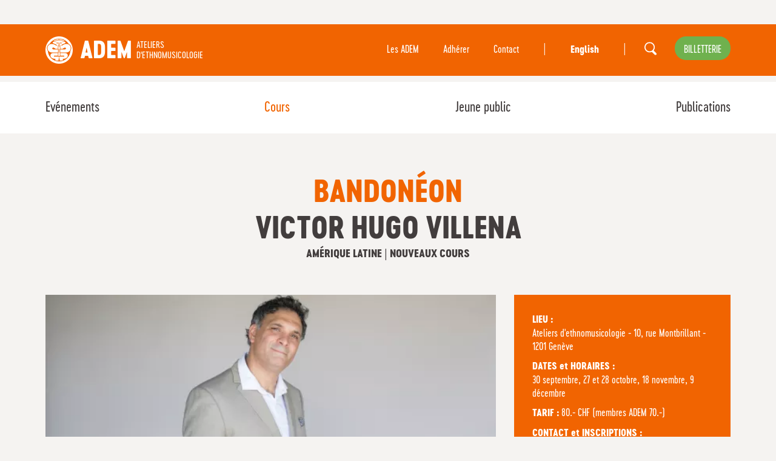

--- FILE ---
content_type: text/html; charset=UTF-8
request_url: https://adem-geneve.com/fr/cours/bandoneon
body_size: 7374
content:

<!DOCTYPE html>
<html lang="fr">
<head>
<meta charset="UTF-8">
<base href="https://adem-geneve.com/" />
<meta id="viewport" name="viewport" content="width=device-width, initial-scale=1.0, maximum-scale=1.0, user-scalable=1">	
	
<title>Cours</title>




<meta name="keywords" content="cours,stages,musique,danse" lang="fr" /><meta name="description" content="Plus de cinquante cours de pratique des musiques et danses du monde sont coordonnés par les ADEM. Ils organisent également chaque année plusieurs stages avec des artistes invités, et notamment, depuis 1995, « La croisée des cultures », le grand rendez-vous multiculturel du début de l’été. Les Ateliers proposent aussi tout au long de l’année des animations et des stages d’initiation en milieu scolaire." lang="fr" />
	

<meta property="og:type" content="website" />
<meta property="og:title" content="Cours" />
<meta property="og:description" content="Plus de cinquante cours de pratique des musiques et danses du monde sont coordonnés par les ADEM. Ils organisent également chaque année plusieurs stages avec des artistes invités, et notamment, depuis 1995, « La croisée des cultures », le grand rendez-vous multiculturel du début de l’été. Les Ateliers proposent aussi tout au long de l’année des animations et des stages d’initiation en milieu scolaire." />
<meta property="og:url" content="https://adem.ch/fr/cours/bandoneon/" />
<meta name="twitter:card" content="summary_large_image" />
	
<link href="https://adem.ch/fr/cours/bandoneon" rel="canonical" />
<link href="https://adem.ch/fr/cours/bandoneon" hreflang="fr" rel="alternate" />
<link href="https://adem.ch/en/classes/bandoneon" hreflang="en" rel="alternate" />
	

<link rel="stylesheet" type="text/css" href="/css/MyFontsWebfontsKit.css">
<link href="js/common/dynamic.php" rel="stylesheet"> 
<link rel="stylesheet" type="text/css" href="js/jquery.mmenu/jquery.mmenu.all.css?ck=1562149335">
<link rel="stylesheet" type="text/css" href="css/hamburgers.css?ck=1562149443">
<link rel="stylesheet" type="text/css" href="js/selectize/dist/css/selectize.default.css?ck=1562149338">
<link rel="stylesheet" type="text/css" href="js/selectric/selectric.css?ck=1562149338">
<link rel="stylesheet" type="text/css" href="js/owlcarousel/assets/owl.carousel.css?ck=1562149337">
<link rel="stylesheet" type="text/css" href="js/magnific_popup/magnific-popup.css?ck=1695735916">
<link rel="stylesheet" type="text/css" href="css/adem.css?ck=1721920859">


    
<script>
	var isTouchDevice = 'ontouchstart' in document.documentElement;
	var iOS = ['iPad', 'iPhone', 'iPod'].indexOf(navigator.platform) >= 0;
	
    var mmfooterfirst =  '' ;
    var mmfooter =  '' ;
	  

(function (w) {
    if (w.$) // jQuery already loaded, we don't need this script
        return;
    var _funcs = [];
    w.$ = function (f) { // add functions to a queue
        _funcs.push(f);
    };
    w.defer$ = function () { // move the queue to jQuery's DOMReady
        while (f = _funcs.shift())
            $(f);
    };
})(window);
</script>


	
<!-- Google tag (gtag.js) - Google Analytics -->
<script async src="https://www.googletagmanager.com/gtag/js?id=G-KDTVZMNSZT">
</script>
<script>
  window.dataLayer = window.dataLayer || [];
  function gtag(){dataLayer.push(arguments);}
  gtag('js', new Date());

  gtag('config', 'G-KDTVZMNSZT');
</script>	
    
    
<style>


	body{
	background-image:url(/img/background.php?color=6fb14e);
	background-position:center 900px;
	background-repeat:no-repeat;
	}
	.bandeau_programme{
	background-image:url(/img/background.php?color=6fb14e&ck=2);
	background-position: center 30px;
	background-repeat:no-repeat;
	}
	
	.icone_zetno::before {
    background-image: url(/img/zethno.php?color=f16401);
    }
		
		
		
		
	.colorsite, .home_carousel_top_slide_content a, a:hover, button:hover, .infosbox_bg_white a, .contenu_page h2, .homepage_festival .col_legende_listing, .filter_mobile_titre{
		color: #f16401 !important;
	}
	
	 .filter_mobile_titre:after{
		 border-top: 6px solid #f16401 !important;
	}
	
	
	.colortitre, a.Selected{
		color: #f16401 !important;
	}
	
	
    .colorsite2{
		color: #6fb14e !important;
	}
	.contenu_page a{
		color: #f16401 !important;
	}
    
    
	.contenu_page a:hover, a.btn_replay, a.paging_listing_select{
		color: #6fb14e !important;
	}
	
	
	.backcolorsite, .owl-dot.active{
	   background-color: #f16401 !important;
	}
	.backcolorsite2{
		background-color: #6fb14e !important;
	}
	.backcolorsite a:hover{
			color: #423D3D !important;
	}


    a.btn_adem, a.btn_fleche, .btn_replay:before {
		background-color: #6fb14e !important;
		color:#fff !important;
	}
	
	
	a.btn_adem:hover, a.btn_fleche:hover{
		color:#fff !important;
	}
	.btn_adem_simple{
		border:1px solid #6fb14e !important;
		color:#6fb14e !important;
	}

	body.homepage .pattern, body.homepage_festival .pattern{
		background-image: url(users_uploads/pages_page_motif/5c9b895d68b45.svg); 
	}
	
	.albums_sous_menu a.albums_sous_menu_first{
	  color: #f16401 !important;
    }
	
	
</style>
	
<!-- Facebook Pixel Code -->
<script>
!function(f,b,e,v,n,t,s)
{if(f.fbq)return;n=f.fbq=function(){n.callMethod?
n.callMethod.apply(n,arguments):n.queue.push(arguments)};
if(!f._fbq)f._fbq=n;n.push=n;n.loaded=!0;n.version='2.0';
n.queue=[];t=b.createElement(e);t.async=!0;
t.src=v;s=b.getElementsByTagName(e)[0];
s.parentNode.insertBefore(t,s)}(window, document,'script',
'https://connect.facebook.net/en_US/fbevents.js');
fbq('init', '174702461490330');
fbq('track', 'PageView');
</script>
<noscript><img height="1" width="1" style="display:none"
src="https://www.facebook.com/tr?id=174702461490330&ev=PageView&noscript=1"
/></noscript>
<!-- End Facebook Pixel Code -->

</head>
<body class="cours lan_fr  withitem withoverlay">


<div id="site" class="pattern" >

<div id="headermobile" class="mobile backcolorsite"   data-headroom data-offset="0" data-tolerance="5">

<a href="/fr" id="logo"> <h1>adem</h1></a>
<div class="logo_infos">ateliers<br>d'ethnomusicologie</div>


<button id="menumobile" class="mobile hamburger hamburger--squeeze" type="button">
  <span class="hamburger-box">
    <span class="hamburger-inner"></span>
  </span>
</button>
</div>




<div id="nav_top" class="nomobile backcolorsite">
<div class="inside">


<a href="/fr" id="logo"> <h1>adem</h1></a>

<div class="logo_infos">ateliers<br>d'ethnomusicologie</div>

<a class="btn_adem nav_top_billetterie" href="https://infomaniak.events/fr-ch/group/3aa0b055-97ef-4dad-b2c2-3aade129b04d" target="_blank">billetterie</a>

<a class=" nav_top_search" href="/fr/rubriques-annexes-search" ></a>
  <ul id="langue">
  
    <li class="nav_top_spacer">|</li>
    
  <li class=" first    "><a href="/en/classes/bandoneon" class="">English</a></li>
  <li class="nav_top_spacer">|</li>
  </ul>


<ul id="nav_top_nav"   class="nomobile" ><li  data-subnav='subnav_6'><a href='/fr/les-adem'   class=' '  >Les ADEM</a></li> <li><a href="/fr/les-adem-adherer"   class=""  >Adhérer</a></li><li><a href="/fr/les-adem-nous-contacter"   class=""  > Contact</a></li></ul>

<div class="clear"> <!--vide--> </div>
</div>
</div>





<div id="header" class="nomobile " data-headroom data-offset="135" data-tolerance="0" >
<div class="inside">
<div id="nav"><ul  class="nav test" ><li  data-subnav='subnav_14'><a href='/fr/evenements'   class=' first  '  >Evénements</a></li><li  data-subnav='subnav_15'><a href='/fr/cours'   class='active Selected '  >Cours</a></li><li  data-subnav='subnav_16'><a href='/fr/jeune-public'   class=' '  >Jeune public</a></li><li  data-subnav='subnav_18'><a href='/fr/publications'   class=' '  >Publications</a></li></ul></div>

<div class="clear"> <!--vide--> </div>
</div>
</div>



<div class="container_general">







<div class="inside inside_padd_22_20">
<div class="container_col">

<div class="col col12 txt_center ">


<h1 class="colortitre">Bandonéon</h1>
   <h1 >Victor Hugo Villena</h1>
<h4 class="font_18 cervoExtraBold ">Amérique Latine | Nouveaux cours</h4>
</div>
<div class="clear"> <!--vide--> </div>
</div>
</div>






<div class="inside inside_padd_0_30">

<div class="container_col">



<div class="col col8  contenu_page">



 <div class="inside_padd_0_30   ">
<img src="/phpThumb/phpThumb.php?src=/users_uploads/cours_listing_cours/637f4ffb3fcb0.jpg&sx=0&sy=89&sw=3000&sh=1821&w=570&h=346&q=90&f=webp&aoe=1"  alt="" srcset="/phpThumb/phpThumb.php?src=/users_uploads/cours_listing_cours/637f4ffb3fcb0.jpg&sx=0&sy=89&sw=3000&sh=1821&w=1140&h=692&q=90&f=webp&aoe=1 2x"  >
</div>






<p>Le bandon&eacute;on est un instrument d&rsquo;origine allemande n&eacute; en 1843 avec l&rsquo;appellation &laquo; accord&eacute;on concertino &raquo;, qui pendant le XXe si&egrave;cle a &eacute;t&eacute; d&eacute;velopp&eacute; par les musiciens d&rsquo;Argentine et d&rsquo;Uruguay, qui ont fait &eacute;voluer le clavier de l&rsquo;instrument jusqu&rsquo;&agrave; trouver le mod&egrave;le qui deviendra standard &agrave; partir de 1915 jusqu&rsquo;&agrave; nos jours : avec 71 touches. Il devient l&rsquo;instrument principal de la musique Tango. Cependant, depuis la fin du XXe si&egrave;cle, et ce d&eacute;but du XXIe, il a commenc&eacute; &agrave; &ecirc;tre demand&eacute; pour d&rsquo;autres r&eacute;pertoires : jazz, musiques contemporaines, musiques allemandes, musique ancienne et musiques actuelles.</p>
<p>Le bandon&eacute;on est un instrument polyphonique qui permet &eacute;galement des polyrythmies avec un jeu des mains ind&eacute;pendantes. Par cons&eacute;quent, les possibilit&eacute;s harmoniques, de timbre, de vibratos, d&rsquo;articulations et de dynamiques (pppp-ffff) deviennent&nbsp;immenses.</p>
<p><strong>Tous niveaux accept&eacute;s</strong></p>
<p>Au programme :</p>
<ul>
<li>Apprentissage, revision des aspects fondamentaux</li>
<li>Travail sur le son</li>
<li>Art du soufflet</li>
<li>Connaissances g&eacute;n&eacute;rales du r&eacute;pertoire et de l'histoire de l'instrument</li>
<li>Ma&icirc;trise technique</li>
<li>Pratique individuelle et collective, selon le niveau et nombre d' inscrits</li>
</ul>
<p>&nbsp;</p>
<div class="infosbox_bio">
<h2>Bio</h2>
<div class="page" title="Page 1">
<div class="section">
<div class="layoutArea">
<div class="column">
<p style="text-align: justify;">Né en 1979 en Argentine, Victor Villena, est un bandonéoniste reconnu et célébré par la presse. Le New York Times écrit : &laquo; M. Villena&rsquo;s bandoneon expressing extremes of earthiness and ethereality, an emotional universe unto itself. A master of the instrument&raquo;.<br />Henri Demarquette écrit : &laquo; La première fois que j&rsquo;ai entendu Victor Villena, j&rsquo;ai été frappé par la personnalité de son jeu, extrêmement séduit par un son, une technique d&rsquo;une grande pureté et une expression très profonde &raquo;</p>
<p style="text-align: justify;">A 17 ans, il est élu "bandonéoniste révélation" par l&rsquo;Académie Nationale du Tango de Buenos Aires. Il obtient le Prix du meilleur soliste au Concours national de Cosquin (Argentine) en 1997. En 1999, il quitte l&rsquo;Argentine pour s&rsquo;installer en France.<br />Sa carrière se poursuit dans toute l'Europe. Il se produit ainsi en tant que soliste avec l'Orchestre Philharmonique de Radio France, orchestre national des Pays de la Loire, l'Orchestre Symphonique de Besançon, le Rotterdam Youth Philarmonic (Pays-Bas), l'Emerald Ensemble (Angleterre), le Moritzburg Festival Orchestre (Allemagne), le Stockholm Jazz Orchestra (Suède), le Brussels Jazz Orchestra (Bélgique). Son talent lui permet de se produire sur les scènes françaises les plus renommées : Salle Pleyel, Théâtre du Châtelet, Olympia de Paris, Grand Rex, Arsenal de Metz, Auditorium de Dijon, Salle Gaveau et du monde : Hollywood Bowl (USA), Broadway 54 (USA), The London Barbican, the London Queen&rsquo;s Hall (UK), Tokyo Forum (Japon)...</p>
</div>
</div>
</div>
</div></div>

</div>
<div class="col col4  ">

<div class="infosbox backcolorsite color_white" ><p><strong>LIEU :<br /></strong>Ateliers d'ethnomusicologie - 10, rue Montbrillant - 1201 Gen&egrave;ve</p>
<p><strong>DATES et HORAIRES :<br /></strong>30 septembre,&nbsp;27 et 28 octobre,&nbsp;18 novembre,&nbsp;9 d&eacute;cembre</p>
<p><strong>TARIF&nbsp;:&nbsp;</strong>80.- CHF (membres ADEM 70.-)</p>
<p><strong>CONTACT et INSCRIPTIONS :</strong><br /><a href="mailto:victorhugovillena@gmail.com">victorhugovillena@gmail.com</a></p></div><div class="infosbox backcolorsite2 color_white" ><p><a href="https://www.victorvillena.fr" target="_blank" rel="lightbox noopener noreferrer">https://www.victorvillena.fr</a></p></div></div>

<div class="clear"> <!--vide--> </div>
</div>
<div class="container_col">

<div class="grid_packery">
<div class="grid-sizer "><!--vide--></div><div class="gutteritem "> <!--vide--> </div>

<div class="clear "> <!--vide--> </div>
</div>






<div class="clear"> <!--vide--> </div>

<div class="col col12 txt_center"  >
<h1 class="font_40">découvrez d'autres cours </h1>
</div>




<div class="col col3 listing egal_height firstlink">
<a href="/fr/cours/tango-sante"  > <!--vide--> </a>
<div class="listing_img " style="background-image:url(/phpThumb/phpThumb.php?src=/users_uploads/cours_listing_cours/64b925cf1cd70.jpg&sx=0&sy=727&sw=2546&sh=1545&w=570&h=346&q=90&f=webp&aoe=1)" >
</div>

<h2 class="listing_titre colorsite">TANGO & SANTÉ</h2>

<p class="listing_sous_titre cervoExtraBold colorsite2">Ateliers individuels et collectifs</p>
   <p class="cervoExtraBold font_14">Claire Rufenacht</p>
<div class="page" title="Page 1">
<div class="layoutArea">
<div class="column">
<p>Dans le cadre de ces ateliers, le tango est transmis avec ses vertus thérapeutiques, et dans un objectif de prévention et/ou d&rsquo;accompagnement de personnes atteintes de certaines pathologies.</p>
</div>
</div>
</div></div>

<div class="col col3 listing egal_height firstlink">
<a href="/fr/cours/danse-orientale"  > <!--vide--> </a>
<div class="listing_img " style="background-image:url(/phpThumb/phpThumb.php?src=/users_uploads/cours_listing_cours/65f2f6bc46b90.jpg&sx=0&sy=89&sw=3000&sh=1821&w=570&h=346&q=90&f=webp&aoe=1)" >
</div>

<h2 class="listing_titre colorsite">Danse orientale et danses d'Egypte</h2>

<p class="listing_sous_titre cervoExtraBold colorsite2"></p>
   <p class="cervoExtraBold font_14">VIVIAN' ADAYA</p>
<p>Viviana consid&egrave;re la danse <span class="nfakPe">orientale</span> comme unificatrice car elle nous touche au plus profond, au plus pr&egrave;s de nos arch&eacute;types. Elle reste &agrave; la fois danse sacr&eacute;e, danse de la fertilit&eacute; et f&eacute;minit&eacute;.</p></div>

<div class="col col3 listing egal_height firstlink">
<a href="/fr/cours/danses-traditionnelles-du-mozambique"  > <!--vide--> </a>
<div class="listing_img " style="background-image:url(/phpThumb/phpThumb.php?src=/users_uploads/cours_listing_cours/5dca70bb51d63.jpg&sx=0&sy=90&sw=3000&sh=1821&w=570&h=346&q=90&f=webp&aoe=1)" >
</div>

<h2 class="listing_titre colorsite">Danses traditionnelles du Mozambique</h2>

<p class="listing_sous_titre cervoExtraBold colorsite2"></p>
   <p class="cervoExtraBold font_14">Carlos Machava</p>
<p>Explorez les danses traditionnelles du Mozambique, un pays riche en culture de la danse. Dans la danse mozambicaine, le rythme vient en premier,&nbsp; le mouvement du corps s'exprime ensuite. La danse est dynamique, rythmique et joyeuse.</p></div>

<div class="col col3 listing egal_height firstlink">
<a href="/fr/cours/musiques-traditionnelles-vietnamiennes"  > <!--vide--> </a>
<div class="listing_img " style="background-image:url(/phpThumb/phpThumb.php?src=/users_uploads/cours_listing_cours/62a3264ab566b.jpg&sx=0&sy=90&sw=3000&sh=1821&w=570&h=346&q=90&f=webp&aoe=1)" >
</div>

<h2 class="listing_titre colorsite">Musiques traditionnelles vietnamiennes</h2>

<p class="listing_sous_titre cervoExtraBold colorsite2">NOUVEAU COURS</p>
   <p class="cervoExtraBold font_14">Minh-Trang Nguyen</p>
<p style="text-align: justify;">Le <em>đ&agrave;n tranh,</em>&nbsp;cithare &agrave; seize&nbsp;cordes, est un instrument traditionnel populaire &agrave; cordes pinc&eacute;es du Vi&ecirc;t Nam. Il&nbsp;est de la m&ecirc;me famille que le <em>guzheng</em> chinois, le <em>koto</em> japonais, le <em>gayageum</em> cor&eacute;en et le <em>yatga</em> mongol.&nbsp;Le <em>T'rung</em> est un xylophone traditionnel en bambou utilis&eacute; par les minorit&eacute;s ethniques des hauts plateaux du centre du Vi&ecirc;t Nam T&acirc;y nguy&ecirc;n.</p></div>







<div class="clear"> <!--vide--> </div>
</div>
</div><div class="clear"><!-- --></div>
</div>


<div class="clear"><!-- --></div>
</div>
<div class="clear"><!-- --></div>
<div id="footer">

    <div class="inside inside_padd_40_40">
    <div class="container_col">
    
    
    
<div class="col col2">
<ul class="navfooter"  >
<li><a href="/fr/404" class=" "></a>
</li>
<li><a href="/fr/evenements" class=" ">Evénements</a>
</li>
<li><a href="/fr/cours" class="active ">Cours</a>
</li>
<li><a href="/fr/jeune-public" class=" ">Jeune public</a>
</li>
<li><a href="/fr/publications" class=" ">Publications</a>
</li>
<li><a class="btn_adem nav_footer_billetterie" href="https://infomaniak.events/fr-ch/group/3aa0b055-97ef-4dad-b2c2-3aade129b04d" target="_blank">billetterie</a></li>
</ul>
</div>

<div class="col col2">
<ul class="navfooter"  >
<li><a href="/fr/les-adem" class=" ">Les ADEM</a>
<ul><li  data-subnav='subnav_8'><a href='/fr/les-adem-presentation'   class=' first  '  >Présentation</a></li><li  data-subnav='subnav_9'><a href='/fr/les-adem-adherer'   class=' '  >Adhérer</a></li><li  data-subnav='subnav_10'><a href='/fr/les-adem-partenaires'   class=' '  >Partenaires</a></li><li  data-subnav='subnav_11'><a href='/fr/les-adem-archives'   class=' '  >Historique</a></li><li  data-subnav='subnav_12'><a href='/fr/les-adem-nous-contacter'   class=' '  >Contact</a></li><li  data-subnav='subnav_61'><a href='/fr/les-adem-venir-chez-nous'   class=' '  >Accès</a></li><li  data-subnav='subnav_59'><a href='/fr/les-adem-rapport-dactivite'   class=' '  >Rapports d'activité</a></li><li  data-subnav='subnav_60'><a href='/fr/les-adem-logo'   class=' '  >Logos</a></li><li  data-subnav='subnav_69'><a href='/fr/les-adem-offre-demploi'   class=' '  >Emploi</a></li></ul></li>
</ul>
</div>
     
     
<div class="col col2">
<p><a href="https://adem.ch/fr/les-adem-nous-contacter">Contact</a></p>
<p>10, Rue de Montbrillant  <br />CH-1201 Gen&egrave;ve <br />+41 22 919 04 94 <br /><a href="mailto:info@adem.ch" rel="lightbox">Email</a></p></div>
    
    
    
    
<div class="col col2">  
<ul class="navfooter navfooterlan" >
</ul>
</div>

    
    

<div class="col col4">
<p class="navfooter_titre">NEWSLETTER</p>
<form id="newsletter_inscription" action="/fr/rubriques-annexes-newsletter-inscription" method="get">
  <input type="text" class="medium"  name="email" id="email" placeholder="Email" value="">
  <div class="container_btn_newsletter">
  <button type="submit" class="btn_newsletter btn_adem">S'INSCRIRE</button>
   </div>
</form>
   
   
    
    S'INSCRIRE    
            <p class="navfooter_titre">SUIVEZ-NOUS</p> 
                        <a href="https://www.facebook.com/ateliers.dethnomusicologie" class="btn_sociaux footer_facebook"  target="_blank"><!-- vide --></a>
                                                   <a href="https://www.youtube.com/Ethnospheres/" class="btn_sociaux footer_youtube"  target="_blank"><!-- vide --></a>
                                    <a href="https://www.instagram.com/adem.geneve/" class="btn_sociaux footer_instagram"  target="_blank"><!-- vide --></a>
                                    <a href="http://www.flickr.com/photos/adem_geneve/" class="btn_sociaux footer_flicker"  target="_blank"><!-- vide --></a>
                   
 
 <div class="navfooter_credit" >
 <ul >
<li><a href="/fr/rubriques-annexes-mentions-legales" class=" ">Mentions légales</a>


</li>
<li><a href="/fr/rubriques-annexes-credits" class=" ">Crédits</a>


</li>
</ul>     
</div>   

    </div>    
    
      <div class="clear"> <!--vide--> </div>
      
      </div>
    </div>
 <div class="footer_soutien">   
<div class="inside inside_padd_40_40 ">
<p><strong>Avec le soutien :</strong></p>
<p><img src="https://adem.ch/users_uploads/editor/source/Footer_soutien/soutienvdg-neg.png" width="209" height="42" /></p></div>
</div>
</div><nav id="mobilemenu"  >
<div>
 <ul><li><a href="/fr/1">Accueil</a></li><li  data-subnav='subnav_14'><a href='/fr/evenements'   class=' first  '  >Evénements</a></li><li  data-subnav='subnav_15'><a href='/fr/cours'   class='active Selected '  >Cours</a></li><li  data-subnav='subnav_16'><a href='/fr/jeune-public'   class=' '  >Jeune public</a></li><li  data-subnav='subnav_18'><a href='/fr/publications'   class=' childrenme '  >Publications</a><ul><li  data-subnav='subnav_33'><a href='/fr/publications-cahiers-dethnomusicologie'   class=' first  '  >Cahiers d'ethnomusicologie</a></li><li  data-subnav='subnav_34'><a href='/fr/publications-livres'   class=' '  >Livres</a></li><li  data-subnav='subnav_35'><a href='/fr/publications-cd-ethnomad'   class=' '  >CD Ethnomad</a></li><li  data-subnav='subnav_36'><a href='/fr/publications-cd-aimp'   class=' '  >CDs AIMP</a></li><li  data-subnav='subnav_38'><a href='/fr/publications-dvd'   class=' '  >DVD</a></li></ul></li><li class="li_mobilespacer"> <!--vide--> </li><li  data-subnav='subnav_6'><a href='/fr/les-adem'   class=' childrenme '  >Les ADEM</a><ul><li  data-subnav='subnav_8'><a href='/fr/les-adem-presentation'   class=' first  '  >Présentation</a></li><li  data-subnav='subnav_9'><a href='/fr/les-adem-adherer'   class=' '  >Adhérer</a></li><li  data-subnav='subnav_10'><a href='/fr/les-adem-partenaires'   class=' '  >Partenaires</a></li><li  data-subnav='subnav_11'><a href='/fr/les-adem-archives'   class=' '  >Historique</a></li><li  data-subnav='subnav_12'><a href='/fr/les-adem-nous-contacter'   class=' '  >Contact</a></li><li  data-subnav='subnav_61'><a href='/fr/les-adem-venir-chez-nous'   class=' '  >Accès</a></li><li  data-subnav='subnav_59'><a href='/fr/les-adem-rapport-dactivite'   class=' '  >Rapports d'activité</a></li><li  data-subnav='subnav_60'><a href='/fr/les-adem-logo'   class=' '  >Logos</a></li><li  data-subnav='subnav_69'><a href='/fr/les-adem-offre-demploi'   class=' '  >Emploi</a></li></ul></li><li><a href="/fr/les-adem-nous-contacter"   class=""  > Contact</a></li><a class="btn_adem li_mobilebilletterie" href="https://infomaniak.events/fr-ch/group/3aa0b055-97ef-4dad-b2c2-3aade129b04d" target="_blank">billetterie</a>
	
	
		<a href="/en/classes/bandoneon" class=" phone_langue">English</a>
		
	
	

 </ul> </div>
</nav>

<script src="js/jquery.min.js?ck=1562149333"></script><script src="js/jquery-migrate.min.js?ck=1562149333"></script><script src="js/jquery.matchHeight-min.js?ck=1602606147"></script><script src="js/headroom.min.js?ck=1562149332"></script><script src="js/jQuery.headroom.js?ck=1562149333"></script><script src="js/jquery.mmenu/jquery.mmenu.all.js?ck=1562149335"></script><script src="js/selectize/dist/js/standalone/selectize.min.js?ck=1562149338"></script><script src="js/selectric/selectric.js?ck=1562149338"></script><script src="js/isotope.pkgd.min.js?ck=1562149333"></script><script src="js/packery-mode.pkgd.min.js?ck=1562149336"></script><script src="js/owlcarousel/owl.carousel.js?ck=1562149337"></script><script src="js/owlcarousel/owl.linked.js?ck=1562149337"></script><script src="js/jquery.validate/jquery.validate.min.js?ck=1581600466"></script><script src="js/magnific_popup/jquery.magnific-popup.js?ck=1695805058"></script><script src="js/adem.js?ck=1695731039"></script>
<script>defer$()</script>
    
</body>
</html>


--- FILE ---
content_type: text/css;charset=UTF-8
request_url: https://adem-geneve.com/js/common/dynamic.php
body_size: 166
content:
.gallery_photos_galerie_photo{ width:100%; background-size:cover; display:inline-block; }
.gallery_photos_galerie_photo:after{ content:''; display:block; padding-top:56.25%; }
.home_festival_home_gallery{ width:100%; background-size:cover; display:inline-block; }
.home_festival_home_gallery:after{ content:''; display:block; padding-top:87.017543859649%; }
.home_gallery_home_gallery{ width:100%; background-size:cover; display:inline-block; }
.home_gallery_home_gallery:after{ content:''; display:block; padding-top:87.017543859649%; }
.listing_carre_listing_carre{ width:100%; background-size:cover; display:inline-block; }
.listing_carre_listing_carre:after{ content:''; display:block; padding-top:100%; }
.listing_jeune_listing_std{ width:100%; background-size:cover; display:inline-block; }
.listing_jeune_listing_std:after{ content:''; display:block; padding-top:60.701754385965%; }
.listing_publications_listing_publication{ width:100%; background-size:cover; display:inline-block; }
.listing_publications_listing_publication:after{ content:''; display:block; padding-top:141.11111111111%; }
.listing_std_listing_std{ width:100%; background-size:cover; display:inline-block; }
.listing_std_listing_std:after{ content:''; display:block; padding-top:60.701754385965%; }


--- FILE ---
content_type: image/svg+xml
request_url: https://adem-geneve.com/img/facebook.svg
body_size: 459
content:
<?xml version="1.0" encoding="UTF-8"?>
<svg width="38px" height="38px" viewBox="0 0 38 38" version="1.1" xmlns="http://www.w3.org/2000/svg" xmlns:xlink="http://www.w3.org/1999/xlink">
    <!-- Generator: Sketch 53.2 (72643) - https://sketchapp.com -->
    <title>iPhone 8</title>
    <desc>Created with Sketch.</desc>
    <g id="iPhone-8" stroke="none" stroke-width="1" fill="none" fill-rule="evenodd">
        <g id="facebook" transform="translate(1.000000, 1.000000)">
            <circle id="bg" stroke="#FFFFFF" fill-rule="nonzero" cx="18" cy="18" r="18"></circle>
            <path d="M21.9617225,13.3744163 L19.7005933,13.3744163 C19.5519737,13.3744163 19.4192797,13.4505186 19.3025072,13.6027255 C19.1857347,13.7549324 19.1273493,13.9426515 19.1273493,14.1658883 L19.1273493,15.7183913 L21.9617225,15.7183913 L21.9617225,17.9710426 L19.1273493,17.9710426 L19.1273493,24.6985554 L16.4203636,24.6985554 L16.4203636,17.9710426 L14,17.9710426 L14,15.7183913 L16.4203636,15.7183913 L16.4203636,14.4094182 C16.4203636,13.4555881 16.7282138,12.6489035 17.3439234,11.9893401 C17.9596331,11.3297767 18.7451818,11 19.7005933,11 L21.9617225,11 L21.9617225,13.3744163 Z" id="icone_facebook" fill="#FFFFFF"></path>
        </g>
    </g>
</svg>

--- FILE ---
content_type: image/svg+xml
request_url: https://adem-geneve.com/img/instagram.svg
body_size: 1577
content:
<?xml version="1.0" encoding="UTF-8"?>
<svg width="38px" height="38px" viewBox="0 0 38 38" version="1.1" xmlns="http://www.w3.org/2000/svg" xmlns:xlink="http://www.w3.org/1999/xlink">
    <!-- Generator: Sketch 53.2 (72643) - https://sketchapp.com -->
    <title>iPhone 8</title>
    <desc>Created with Sketch.</desc>
    <g id="iPhone-8" stroke="none" stroke-width="1" fill="none" fill-rule="evenodd">
        <g id="instagram" transform="translate(1.000000, 1.000000)">
            <circle id="bg" stroke="#FFFFFF" fill-rule="nonzero" cx="18" cy="18" r="18"></circle>
            <g transform="translate(10.000000, 10.000000)" fill="#FFFFFF">
                <path d="M7.99749206,0.00504761905 C5.82549206,0.00504761905 5.55314286,0.0142539683 4.70012698,0.0531746032 C3.84888889,0.092 3.26752381,0.227206349 2.7588254,0.424920635 C2.23292063,0.629269841 1.78692063,0.902730159 1.34228571,1.34733333 C0.89768254,1.79196825 0.624222222,2.23796825 0.419873016,2.76387302 C0.22215873,3.27257143 0.086952381,3.85393651 0.0481269841,4.7051746 C0.00920634921,5.55819048 0,5.83053968 0,8.00253968 C0,10.1745079 0.00920634921,10.4468571 0.0481269841,11.299873 C0.086952381,12.1511111 0.22215873,12.7324762 0.419873016,13.2411746 C0.624222222,13.7670794 0.89768254,14.2130794 1.34228571,14.6577143 C1.78692063,15.1023175 2.23292063,15.3757778 2.7588254,15.5801587 C3.26752381,15.7778413 3.84888889,15.9130476 4.70012698,15.951873 C5.55314286,15.9907937 5.82549206,16 7.99749206,16 C10.1694603,16 10.4418095,15.9907937 11.2948254,15.951873 C12.1460635,15.9130476 12.7274286,15.7778413 13.236127,15.5801587 C13.7620317,15.3757778 14.2080317,15.1023175 14.6526667,14.6577143 C15.0972698,14.2130794 15.3707302,13.7670794 15.5751111,13.2411746 C15.7727937,12.7324762 15.908,12.1511111 15.9468254,11.299873 C15.985746,10.4468571 15.9949524,10.1745079 15.9949524,8.00253968 C15.9949524,5.83053968 15.985746,5.55819048 15.9468254,4.7051746 C15.908,3.85393651 15.7727937,3.27257143 15.5751111,2.76387302 C15.3707302,2.23796825 15.0972698,1.79196825 14.6526667,1.34733333 C14.2080317,0.902730159 13.7620317,0.629269841 13.236127,0.424920635 C12.7274286,0.227206349 12.1460635,0.092 11.2948254,0.0531746032 C10.4418095,0.0142539683 10.1694603,0.00504761905 7.99749206,0.00504761905 Z M7.99749206,1.44603175 C10.1328889,1.44603175 10.3858413,1.45419048 11.2291429,1.49266667 C12.0088889,1.52822222 12.4323492,1.65850794 12.7141587,1.76803175 C13.0874603,1.91311111 13.353873,2.0864127 13.6337143,2.36628571 C13.9135873,2.64612698 14.0868889,2.91253968 14.2319683,3.28584127 C14.3414921,3.56765079 14.4717778,3.99111111 14.5073333,4.77085714 C14.5458095,5.61415873 14.5539683,5.86711111 14.5539683,8.00253968 C14.5539683,10.1379365 14.5458095,10.3908889 14.5073333,11.2341905 C14.4717778,12.0139365 14.3414921,12.4373968 14.2319683,12.7192063 C14.0868889,13.0925079 13.9135873,13.3589206 13.6337143,13.6387619 C13.353873,13.9186349 13.0874603,14.0919365 12.7141587,14.2370159 C12.4323492,14.3465397 12.0088889,14.4768254 11.2291429,14.512381 C10.3859683,14.5508571 10.1330476,14.5590159 7.99749206,14.5590159 C5.86190476,14.5590159 5.60901587,14.5508571 4.76580952,14.512381 C3.98606349,14.4768254 3.56260317,14.3465397 3.28079365,14.2370159 C2.90749206,14.0919365 2.64107937,13.9186349 2.3612381,13.6387619 C2.08139683,13.3589206 1.90806349,13.0925079 1.76298413,12.7192063 C1.65346032,12.4373968 1.5231746,12.0139365 1.48761905,11.2341905 C1.44914286,10.3908889 1.44098413,10.1379365 1.44098413,8.00253968 C1.44098413,5.86711111 1.44914286,5.61415873 1.48761905,4.77085714 C1.5231746,3.99111111 1.65346032,3.56765079 1.76298413,3.28584127 C1.90806349,2.91253968 2.08136508,2.64612698 2.3612381,2.36628571 C2.64107937,2.0864127 2.90749206,1.91311111 3.28079365,1.76803175 C3.56260317,1.65850794 3.98606349,1.52822222 4.76580952,1.49266667 C5.60911111,1.45419048 5.86206349,1.44603175 7.99749206,1.44603175 L7.99749206,1.44603175 Z" id="Fill-1"></path>
                <path d="M7.99749206,10.6683492 C6.5251746,10.6683492 5.33165079,9.4748254 5.33165079,8.00253968 C5.33165079,6.53022222 6.5251746,5.33669841 7.99749206,5.33669841 C9.46977778,5.33669841 10.6633016,6.53022222 10.6633016,8.00253968 C10.6633016,9.4748254 9.46977778,10.6683492 7.99749206,10.6683492 Z M7.99749206,3.89571429 C5.72933333,3.89571429 3.89066667,5.73438095 3.89066667,8.00253968 C3.89066667,10.2706667 5.72933333,12.1093333 7.99749206,12.1093333 C10.265619,12.1093333 12.1042857,10.2706667 12.1042857,8.00253968 C12.1042857,5.73438095 10.265619,3.89571429 7.99749206,3.89571429 L7.99749206,3.89571429 Z" id="Fill-4"></path>
                <path d="M13.226254,3.73346032 C13.226254,4.26349206 12.7965714,4.69314286 12.2665397,4.69314286 C11.7365397,4.69314286 11.3068571,4.26349206 11.3068571,3.73346032 C11.3068571,3.20342857 11.7365397,2.77374603 12.2665397,2.77374603 C12.7965714,2.77374603 13.226254,3.20342857 13.226254,3.73346032" id="Fill-5"></path>
            </g>
        </g>
    </g>
</svg>

--- FILE ---
content_type: image/svg+xml
request_url: https://adem-geneve.com/img/background.php?color=6fb14e
body_size: 633
content:
<svg width="1580px" height="1115px" viewBox="0 0 1580 1115" version="1.1" xmlns="http://www.w3.org/2000/svg" xmlns:xlink="http://www.w3.org/1999/xlink">
    <g id="bg_2" stroke="none" stroke-width="1" fill="none" fill-rule="evenodd">
        <polygon id="forme" fill="#6fb14e" fill-rule="nonzero" transform="translate(1429.000000, 967.000000) rotate(-66.000000) translate(-1429.000000, -967.000000) " points="1478.21053 794 1344 1140 1514 1091.34375"></polygon>
        <polygon id="forme" fill="#6fb14e" fill-rule="nonzero" transform="translate(102.500000, 109.000000) scale(-1, 1) translate(-102.500000, -109.000000) " points="161.842105 0 0 218 205 187.34375"></polygon>
    </g>
</svg>


--- FILE ---
content_type: image/svg+xml
request_url: https://adem-geneve.com/img/logo.svg
body_size: 4382
content:
<?xml version="1.0" encoding="UTF-8"?>
<svg width="50px" height="50px" viewBox="0 0 50 50" version="1.1" xmlns="http://www.w3.org/2000/svg" xmlns:xlink="http://www.w3.org/1999/xlink">
    <!-- Generator: Sketch 53.2 (72643) - https://sketchapp.com -->
    <title>iPhone 8</title>
    <desc>Created with Sketch.</desc>
    <g id="iPhone-8" stroke="none" stroke-width="1" fill="none" fill-rule="evenodd">
        <path d="M25,0 C38.8043509,0 50,11.193006 50,25.00035 C50,38.806994 38.8043509,50 25,50 C11.1914494,50 0,38.806994 0,25.00035 C0,11.193006 11.1914494,0 25,0 L25,0 Z M45.6610298,26.6788459 C46.6395554,25.2544342 47.2723073,23.2105609 47.2723073,21.4634693 C47.2723073,18.06518 45.5812358,15.2702532 42.6386595,13.7975446 C40.7859003,10.887125 38.2212952,8.45617572 35.2185234,6.7692803 C32.1149593,5.02428849 28.5823277,4.10244565 25,4.10244565 C21.4176723,4.10244565 17.8843408,5.02428849 14.7800767,6.7692803 C11.775905,8.45617572 9.21199989,10.887125 7.35994064,13.7975446 C4.41596439,15.2702532 2.7262928,18.06518 2.7262928,21.4634693 C2.7262928,23.2112609 3.35764482,25.2565341 4.33757034,26.6788459 C4.98922082,37.6338667 13.8694459,45.8961544 25,45.8961544 C36.1284542,45.8961544 45.0079794,37.6338667 45.6610298,26.6788459 L45.6610298,26.6788459 Z M26.4754879,6.43120127 C28.6341238,6.6789859 30.5960747,7.40554086 31.6263964,7.95920653 C32.9877929,8.69206109 33.7927318,9.06303809 34.4149845,9.06303809 C34.6655654,9.06303809 34.8580508,9.00984139 34.9532436,8.91394734 C35.0071395,8.86005068 35.0330375,8.79215489 35.0330375,8.70536027 C35.0330375,8.3434827 34.0286138,7.45733765 32.1653554,6.59639102 C30.736764,5.93633195 28.9567993,5.23427547 26.6161772,4.98789075 L26.4754879,6.43120127 Z M27.3602206,30.5748044 L27.3602206,35.3856061 L33.8242294,35.3856061 C34.2106,35.3856061 34.6109696,35.6879873 34.6109696,36.1226604 C34.6109696,36.5475341 34.2518969,36.9150113 33.8242294,36.9150113 L26.789064,36.9150113 C26.0079234,36.9150113 25.4199681,37.3377851 25.289078,37.9901446 C25.2484811,38.1973318 25.2610802,38.6705024 25.3226755,39.2220682 C25.4556654,40.3475984 25.8770333,42.7771478 26.4439903,44.5074405 L26.4446902,44.5081405 C26.4754879,44.6054345 26.6833721,44.8308205 26.987149,44.7888231 C27.1775345,44.7629247 27.3273231,44.580936 27.3616205,44.4934414 C27.4295154,44.3184523 27.5982025,44.177061 27.8207856,44.1056654 C28.1119635,44.0132712 28.4297393,44.0524687 28.6719209,44.2106589 C28.8987037,44.3583498 29.1275863,44.4864418 29.4250637,44.4220458 C29.9857211,44.3016533 30.9971442,43.9166772 31.8594787,43.5778982 C31.8853767,43.5708986 32.118459,43.4708048 32.2010527,43.2790167 C32.2556486,43.1565243 32.2458493,43.0011339 32.1730548,42.8191452 L31.4836072,41.1644478 C31.565501,41.2344435 35.0729345,40.9474613 36.8563989,40.3091008 C37.921018,39.9290244 40.4429263,38.7187994 40.8474956,35.6914871 C41.2464653,32.7075721 39.1123275,31.1508686 37.7222331,30.7882911 C37.0495842,30.6119021 35.9387687,30.5748044 35.1254305,30.5748044 L27.3602206,30.5748044 Z M27.5058096,12.6811138 C27.5058096,12.4851259 27.6625976,12.2891381 27.8977798,12.2891381 L29.1506845,12.2891381 C29.2514769,12.2891381 29.5027578,12.3836322 29.5027578,12.6811138 C29.5027578,13.0184929 29.2262788,13.1115871 28.5242322,13.1115871 C27.7409917,13.1115871 27.5058096,13.0338919 27.5058096,12.6811138 L27.5058096,12.6811138 Z M23.3845228,4.98789075 C21.0439007,5.23427547 19.2639359,5.93633195 17.8353445,6.59639102 C15.9720861,7.45733765 14.9676625,8.3434827 14.9676625,8.70536027 C14.9676625,8.79215489 14.9935605,8.86005068 15.0467564,8.91394734 C15.1426492,9.00984139 15.3344346,9.06303809 15.5850155,9.06303809 C16.2079682,9.06303809 17.012907,8.69206109 18.3743036,7.95920653 C19.4046252,7.40554086 21.3665761,6.6789859 23.5252121,6.43120127 L23.3845228,4.98789075 Z M14.8752695,30.5748044 C14.0619313,30.5748044 12.9511157,30.6119021 12.2784668,30.7882911 C10.8883725,31.1508686 8.75423468,32.7075721 9.15320436,35.6914871 C9.55777361,38.7187994 12.0796819,39.9290244 13.144301,40.3091008 C14.9277655,40.9474613 18.4351989,41.2344435 18.5170927,41.1644478 L17.8276451,42.8191452 C17.7541507,43.0011339 17.7450514,43.1565243 17.7996472,43.2790167 C17.8822409,43.4708048 18.1153232,43.5708986 18.1419212,43.5778982 C19.0035557,43.9166772 20.0149789,44.3016533 20.5756363,44.4220458 C20.8731136,44.4864418 21.1019962,44.3583498 21.328779,44.2106589 C21.5709606,44.0524687 21.8887365,44.0132712 22.1792144,44.1056654 C22.4031974,44.177061 22.5711846,44.3184523 22.6390794,44.4934414 C22.6733768,44.580936 22.8231654,44.7629247 23.013551,44.7888231 C23.3173279,44.8308205 23.5252121,44.6054345 23.5560097,44.5081405 L23.5567097,44.5074405 C24.1229667,42.7771478 24.5450346,40.3475984 24.6780245,39.2220682 C24.7396198,38.6705024 24.7522188,38.1973318 24.7116219,37.9901446 C24.5807319,37.3377851 23.9927765,36.9150113 23.2116359,36.9150113 L16.1764706,36.9150113 C15.7488031,36.9150113 15.3897304,36.5475341 15.3897304,36.1226604 C15.3897304,35.6879873 15.7901,35.3856061 16.1764706,35.3856061 L22.6404793,35.3856061 L22.6404793,30.5748044 L14.8752695,30.5748044 Z M22.4948904,12.6811138 C22.4948904,13.0338919 22.2597083,13.1115871 21.4764678,13.1115871 C20.7744211,13.1115871 20.4979422,13.0184929 20.4979422,12.6811138 C20.4979422,12.3836322 20.7492231,12.2891381 20.8500154,12.2891381 L22.1029202,12.2891381 C22.3381023,12.2891381 22.4948904,12.4851259 22.4948904,12.6811138 L22.4948904,12.6811138 Z M25.8042389,6.37310487 C25.8322368,6.07772318 25.9365288,4.95219296 25.9407285,4.95149301 C25.9400286,4.94939314 25.8777333,4.80170229 25.0006999,4.80170229 C24.1229667,4.80170229 24.0606714,4.94939314 24.0599714,4.95149301 C24.0641711,4.95219296 24.1684632,6.07772318 24.1964611,6.37310487 C24.3217515,6.37170495 25.0006999,6.36400543 25.0006999,6.36400543 C25.0006999,6.36400543 25.6789484,6.37170495 25.8042389,6.37310487 L25.8042389,6.37310487 Z M26.3508973,35.8132796 C26.3494974,35.6214915 26.3410981,30.387216 26.3403981,30.2430249 C26.0548198,30.0302381 25.7321444,29.7474557 25.7321444,29.0565985 C25.7321444,28.6527235 25.9806255,28.3573418 25.9806255,27.8946705 C25.9806255,27.4319992 25.5977546,27.2066132 25.5977546,26.6704464 C25.5977546,26.1237803 25.907831,25.9613904 25.907831,25.5463161 C25.907831,25.1305419 25.538959,24.6377725 25.538959,24.290594 C25.538959,23.6921311 25.8511353,23.3008553 26.3403981,22.9690759 L26.3403981,16.7170635 C26.2123079,16.5413744 25.7440435,16.2963896 25.0006999,16.2963896 C24.2573564,16.2963896 23.7883921,16.5413744 23.6603018,16.7170635 L23.6603018,22.9690759 C24.1502646,23.3008553 24.4617409,23.6921311 24.4617409,24.290594 C24.4617409,24.6377725 24.0928689,25.1305419 24.0928689,25.5463161 C24.0928689,25.9613904 24.4029454,26.1237803 24.4029454,26.6704464 C24.4029454,27.2066132 24.0193745,27.4319992 24.0193745,27.8946705 C24.0193745,28.3573418 24.2685556,28.6527235 24.2685556,29.0565985 C24.2685556,29.7474557 23.9458801,30.0302381 23.6603018,30.2430249 C23.6596019,30.387216 23.6512025,35.6214915 23.6505026,35.8132796 C23.8471876,35.9000742 24.2265588,36.0351658 25.0006999,36.0351658 C25.7734412,36.0351658 26.1535123,35.9000742 26.3508973,35.8132796 L26.3508973,35.8132796 Z M25.0006999,19.0262204 C24.8040149,19.0262204 24.6297281,19.0654179 24.5023378,19.1046155 L24.3063527,17.8362941 C24.5044377,17.7494995 24.8089145,17.6977027 25.0006999,17.6977027 C25.1917854,17.6977027 25.4962623,17.7494995 25.6943472,17.8362941 L25.4976622,19.1046155 C25.3702719,19.0654179 25.1966851,19.0262204 25.0006999,19.0262204 L25.0006999,19.0262204 Z M25.0006999,14.4821021 C23.7862922,14.4821021 23.2774309,14.1300239 23.2389338,13.3467725 L23.131842,11.7886691 C23.1192429,11.6052805 22.9722541,11.467389 22.6901755,11.467389 L19.4795196,11.467389 C19.3227315,11.467389 19.1666433,11.3105987 19.1666433,11.1146109 C19.1666433,10.918623 19.3227315,10.7618328 19.4795196,10.7618328 L22.7468712,10.7618328 C23.8702859,10.7618328 23.8282891,11.4687889 23.855587,11.8670642 L23.9437803,13.1507847 C23.9983761,13.5700587 23.9822773,13.8164434 25.0006999,13.8164434 C26.0184226,13.8164434 26.0023238,13.5700587 26.0576196,13.1507847 L26.144413,11.8670642 C26.1717109,11.4687889 26.1297141,10.7618328 27.2538287,10.7618328 L30.5211804,10.7618328 C30.6779685,10.7618328 30.8347566,10.918623 30.8347566,11.1146109 C30.8347566,11.3105987 30.6779685,11.467389 30.5211804,11.467389 L27.3105244,11.467389 C27.0284458,11.467389 26.881457,11.6052805 26.868858,11.7886691 L26.7617661,13.3467725 C26.723269,14.1300239 26.2144077,14.4821021 25.0006999,14.4821021 L25.0006999,14.4821021 Z M25.0006999,7.19905366 L23.7134978,7.23685132 C21.6199569,7.36494337 19.5642131,8.23148965 18.7697735,8.67106239 C17.2669877,9.50331079 16.1071759,9.9015861 15.421228,9.94288354 C14.3895064,10.0051797 13.2870902,10.0009799 13.2870902,11.096412 C13.2870902,12.1435471 14.4203041,12.8253048 15.8180978,13.3418728 C17.2991853,13.8906388 18.5226923,14.274215 19.802895,15.032268 C21.2545847,15.8848151 21.0683988,16.6330687 20.6463309,16.8857531 C20.3845508,17.0418434 19.9946804,16.9991461 19.6720049,16.7954587 C17.0353053,15.1281621 14.5749923,13.8010443 11.6023182,13.8010443 C7.8618025,13.8010443 3.65162248,16.4419806 3.77061343,21.4956673 C3.88050508,26.1902762 7.06946272,29.1853905 11.6814122,29.5031708 C11.671613,29.5024708 13.3906823,29.5563675 13.3906823,29.5563675 L22.5011899,29.5549676 C22.8532632,29.5549676 23.0849455,29.2322876 23.0849455,28.9971022 C23.0849455,28.6478238 22.9456561,28.4777344 22.9456561,27.8946705 C22.9456561,27.3900018 23.2179354,27.0981199 23.2179354,26.6704464 C23.2179354,26.2427729 22.9904527,26.0502849 22.9904527,25.5463161 C22.9904527,24.9632523 23.262732,24.6923691 23.262732,24.3437907 C23.262732,24.1086053 23.0310496,23.7859253 22.6789764,23.7859253 L14.7856763,23.7859253 C13.2975894,23.7859253 12.3792592,23.0607702 12.3792592,22.1417272 C12.3792592,20.9336021 13.4193801,20.5472261 14.1963211,20.5472261 C15.0432567,20.5472261 16.078478,20.7236151 18.5450906,22.7660885 L22.6789764,22.7660885 L22.6789764,16.2935898 C23.0324495,15.8540171 23.3145281,15.3017513 25.0006999,15.3017513 C26.6861719,15.3017513 26.9682504,15.8540171 27.3210236,16.2935898 L27.3210236,22.7660885 L31.4556094,22.7660885 C33.921522,20.7236151 34.9574432,20.5472261 35.8036789,20.5472261 C36.5813198,20.5472261 37.6200409,20.9336021 37.6200409,22.1417272 C37.6200409,23.0607702 36.7031106,23.7859253 35.2150237,23.7859253 L27.3210236,23.7859253 C26.9703503,23.7859253 26.7386679,24.1086053 26.7386679,24.3437907 C26.7386679,24.6923691 27.0102472,24.9632523 27.0102472,25.5463161 C27.0102472,26.0502849 26.7827645,26.2427729 26.7827645,26.6704464 C26.7827645,27.0981199 27.0550438,27.3900018 27.0550438,27.8946705 C27.0550438,28.4777344 26.9164543,28.6478238 26.9164543,28.9971022 C26.9164543,29.2322876 27.1474368,29.5549676 27.4988101,29.5549676 L36.6100176,29.5563675 C36.6100176,29.5563675 38.329087,29.5024708 38.3192877,29.5031708 C42.9312372,29.1853905 46.1208948,26.1902762 46.2300865,21.4956673 C46.3490775,16.4419806 42.1381975,13.8010443 38.3976818,13.8010443 C35.4250077,13.8010443 32.9653946,15.1281621 30.328695,16.7954587 C30.0060195,16.9991461 29.6154492,17.0418434 29.3543691,16.8857531 C28.9323011,16.6330687 28.7454153,15.8848151 30.197805,15.032268 C31.4780077,14.274215 32.7015147,13.8906388 34.1826021,13.3418728 C35.5803959,12.8253048 36.7136098,12.1435471 36.7136098,11.096412 C36.7136098,10.0009799 35.6104936,10.0051797 34.579472,9.94288354 C33.8935241,9.9015861 32.7344122,9.50331079 31.2302265,8.67106239 C30.4364868,8.23148965 28.3807431,7.36494337 26.2872022,7.23685132 L25.0006999,7.19905366 L25.0006999,7.19905366 Z" id="logo" fill="#FFFFFF"></path>
    </g>
</svg>